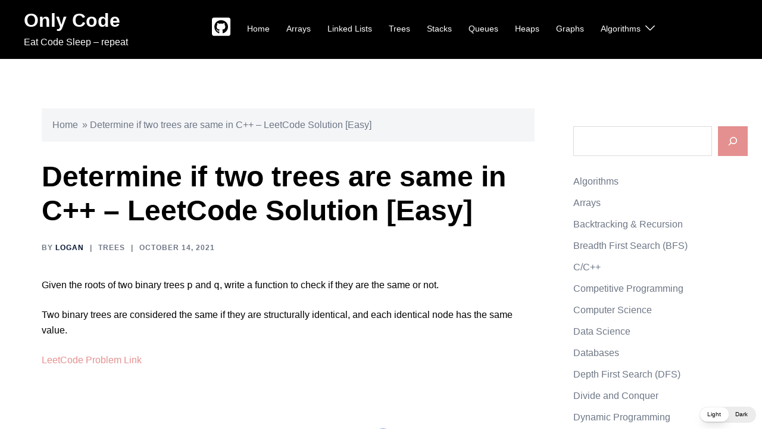

--- FILE ---
content_type: text/html; charset=utf-8
request_url: https://www.google.com/recaptcha/api2/aframe
body_size: 184
content:
<!DOCTYPE HTML><html><head><meta http-equiv="content-type" content="text/html; charset=UTF-8"></head><body><script nonce="mc9hMDgZSsVOEP2G4szKSw">/** Anti-fraud and anti-abuse applications only. See google.com/recaptcha */ try{var clients={'sodar':'https://pagead2.googlesyndication.com/pagead/sodar?'};window.addEventListener("message",function(a){try{if(a.source===window.parent){var b=JSON.parse(a.data);var c=clients[b['id']];if(c){var d=document.createElement('img');d.src=c+b['params']+'&rc='+(localStorage.getItem("rc::a")?sessionStorage.getItem("rc::b"):"");window.document.body.appendChild(d);sessionStorage.setItem("rc::e",parseInt(sessionStorage.getItem("rc::e")||0)+1);localStorage.setItem("rc::h",'1769053115392');}}}catch(b){}});window.parent.postMessage("_grecaptcha_ready", "*");}catch(b){}</script></body></html>